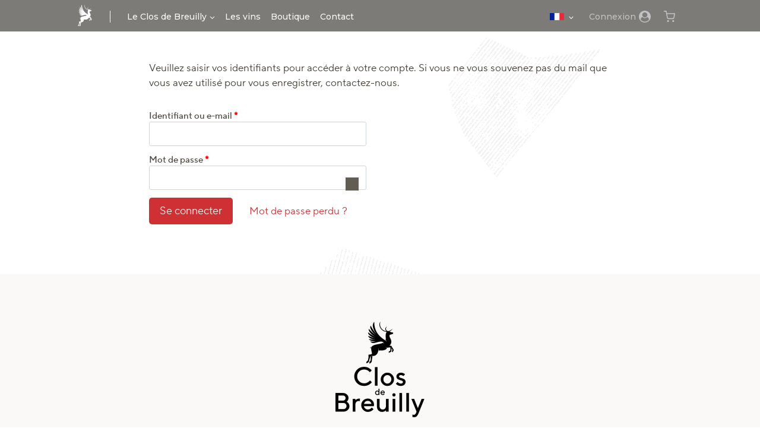

--- FILE ---
content_type: text/css
request_url: https://closdebreuilly.com/wp-content/themes/kadence/assets/css/woocommerce-account.min.css?ver=1.4.2
body_size: 876
content:
.woocommerce-account .account-navigation-wrap{margin-bottom:1.5em}.woocommerce-account .account-navigation-wrap .kadence-customer-image{position:absolute;left:calc(1em + 4px);top:0}.woocommerce-account .account-navigation-wrap .kadence-customer-image img{border-radius:50%;max-width:40px;position:absolute;left:0;top:0}.woocommerce-account .account-navigation-wrap .kadence-account-avatar{position:relative;min-height:40px;display:flex;align-items:center;padding-left:calc(1em + 4px);margin-bottom:.5em;margin-top:.5em}.woocommerce-account .account-navigation-wrap .kadence-account-avatar .kadence-customer-name{padding-left:50px}.woocommerce-account .account-navigation-wrap li a{display:block;padding:.5em 1.5em .5em 1em;color:inherit;text-decoration:none;border-left:5px solid rgba(0,0,0,0);margin-left:-1px}.woocommerce-account .account-navigation-wrap li:hover a{border-left:5px solid var(--global-gray-400)}.woocommerce-account .account-navigation-wrap li.is-active a,.woocommerce-account .account-navigation-wrap li.is-active a:hover{border-left:5px solid var(--global-palette-highlight);font-weight:bold}.woocommerce-account .account-navigation-wrap ul{padding-left:0em;list-style:none}.woocommerce-account .woocommerce-MyAccount-content .woocommerce-notices-wrapper:empty+*{margin-top:0}.woocommerce-account .woocommerce-MyAccount-content .u-columns{margin-top:var(--global-md-spacing);margin-bottom:0}@media screen and (min-width: 768px){.woocommerce-account .account-navigation-wrap{float:right;width:30%;border-left:1px solid var(--global-gray-400);margin-bottom:0}.woocommerce-account .woocommerce-MyAccount-content{float:left;width:70%;padding-right:var(--global-lg-spacing)}.kadence-account-nav-left.woocommerce-account .account-navigation-wrap{float:left;border-right:1px solid var(--global-gray-400);border-left:0}.kadence-account-nav-left.woocommerce-account .account-navigation-wrap li a{padding:.5em 1em .5em 1.5em;border-left:0;border-right:5px solid rgba(0,0,0,0);margin-right:-1px;margin-left:0}.kadence-account-nav-left.woocommerce-account .account-navigation-wrap li:hover a{border-left:0;border-right:5px solid var(--global-gray-400)}.kadence-account-nav-left.woocommerce-account .account-navigation-wrap li.is-active a,.kadence-account-nav-left.woocommerce-account .account-navigation-wrap li.is-active a:hover{border-left:0;border-right:5px solid var(--global-palette-highlight)}.kadence-account-nav-left.woocommerce-account .woocommerce-MyAccount-content{float:right;padding-left:var(--global-lg-spacing);padding-right:0}.kadence-account-nav-above.woocommerce-account .account-navigation-wrap{float:none;border-left:0;width:auto;margin-bottom:1.5em}.kadence-account-nav-above.woocommerce-account .account-navigation-wrap ul{display:flex;flex-wrap:wrap}.kadence-account-nav-above.woocommerce-account .account-navigation-wrap li a{padding:.2em .5em .2em .5em;border-left:0;border-bottom:3px solid rgba(0,0,0,0);margin-left:0}.kadence-account-nav-above.woocommerce-account .account-navigation-wrap li:hover a{border-left:0;border-bottom:3px solid var(--global-gray-400)}.kadence-account-nav-above.woocommerce-account .account-navigation-wrap li.is-active a,.kadence-account-nav-above.woocommerce-account .account-navigation-wrap li.is-active a:hover{border-left:0;border-bottom:3px solid var(--global-palette-highlight)}.kadence-account-nav-above.woocommerce-account .woocommerce-MyAccount-content{float:none;width:auto;padding-right:0}}.woocommerce form[class*=woocommerce-]{margin-top:0}.woocommerce-MyAccount-content mark{color:inherit;background:rgba(0,0,0,0);font-weight:bold}.woocommerce-account .woocommerce{*zoom:1}.woocommerce-account .woocommerce::before,.woocommerce-account .woocommerce::after{content:" ";display:table}.woocommerce-account .woocommerce::after{clear:both}.woocommerce-account .addresses .title{*zoom:1}.woocommerce-account .addresses .title::before,.woocommerce-account .addresses .title::after{content:" ";display:table}.woocommerce-account .addresses .title::after{clear:both}.woocommerce-account .addresses .title h3{float:left}.woocommerce-account .addresses .title .edit{float:right;padding:.3em 0}.woocommerce-account ol.commentlist.notes li.note p.meta{font-weight:700;margin-bottom:0}.woocommerce-account ol.commentlist.notes li.note .description p:last-child{margin-bottom:0}.woocommerce-account ul.digital-downloads{margin-left:0;padding-left:0}.woocommerce-account ul.digital-downloads li{list-style:none;margin-left:0;padding-left:0}.woocommerce-account ul.digital-downloads li::before{font-family:"WooCommerce";speak:none;font-weight:normal;font-variant:normal;text-transform:none;line-height:1;-webkit-font-smoothing:antialiased;margin-right:.618em;content:"";text-decoration:none}.woocommerce-account ul.digital-downloads li .count{float:right}.woo-sl-info mark{background:var(--global-palette7);font-weight:bold}p.woo-sl-key{margin-top:var(--global-xs-spacing);padding:.5em;background:var(--global-palette8);display:inline-block}#woo_sl_lk{margin-top:1em}#woo_sl_lk p.woo-sl-label{padding:.5em 1em;background:var(--global-palette8);display:block;margin:0;line-height:1.8}#woo_sl_lk .inside .licence_expire{border-color:var(--global-gray-400)}#sl_generator_desc{margin-bottom:1em}#woo-sl-key-generator.software_license_key_generator p{margin-top:1em;margin-bottom:1em}#woo-sl-key-generator.software_license_key_generator #sl_product_id{padding:.2em 35px .2em .5em}.woocommerce #woo_sl_lk table.my_account_orders th{padding:9px 12px}.rtl.woocommerce-account .account-navigation-wrap ul{padding-right:0}.rtl.woocommerce-account .account-navigation-wrap ul li a{padding:.5em 1em .5em 1.5em}.rtl.woocommerce-account .account-navigation-wrap .kadence-account-avatar .kadence-customer-name{padding-right:50px;padding-left:0}.rtl.woocommerce-account .account-navigation-wrap .kadence-customer-image{right:calc(1em + 4px);left:auto}.rtl.woocommerce-account.kadence-account-nav-left .account-navigation-wrap .kadence-account-avatar{padding-right:calc(1em + 4px);padding-left:0}.rtl.woocommerce-account.kadence-account-nav-left .account-navigation-wrap .kadence-customer-image a{display:inline-block;width:40px}.rtl .woocommerce .woocommerce-message,.rtl .woocommerce .woocommerce-error,.rtl .woocommerce .woocommerce-info{border-right:5px solid var(--global-palette-highlight);border-left:0}.rtl .woocommerce .woocommerce-message .button,.rtl .woocommerce .woocommerce-error .button,.rtl .woocommerce .woocommerce-info .button{float:left}.rtl .woocommerce .woocommerce-info{border-right-color:var(--global-palette-highlight)}.rtl .woocommerce .woocommerce-error{border-right-color:#b81c23}.rtl.woocommerce-account .addresses .title h3{float:right}.rtl.woocommerce-account .addresses .title .edit{float:left}.rtl .woocommerce form.login,.rtl .woocommerce form.checkout_coupon,.rtl .woocommerce form.register{text-align:right}

--- FILE ---
content_type: text/css
request_url: https://closdebreuilly.com/wp-content/themes/kadence-c2b/style.css?ver=165
body_size: 3734
content:
/*
 Theme Name:   Kadence C2B Customizations
 Theme URI:    http://closdebreuilly.com/kadence-c2b/
 Description:  Customizations to Kadence Theme for C2B
 Author:       Adrien Tay Pamart
 Template:     kadence
 Version:      1.0.0
 Tags:         light, dark, two-columns, right-sidebar, responsive-layout
 Text Domain:  c2b
*/

/* Theme customization starts here
-------------------------------------------------------------- */

:root {
	--c2b-form-v-padding: .3em;
	--c2b-form-h-padding: .5em;
	--c2b-subtle-background: #e8e6e180; /* rgba(var(--global-palette7), 0.5); */
	--c2b-subtle-gradient-from: rgba(80, 74, 64, 0.12); /* rgba(var(--global-palette5), 0.12); */
	--c2b-subtle-gradient-to: transparent; /* rgba(var(--global-palette6), 0.0); */
	--c2b-woo-error-color: #a00;
	--c2b-woo-validated-color: #6dc22e;
	--c2b-header-height: 53px;
}
@media screen and (max-width: 1025px) {
	:root {
		--c2b-header-height: 47px;
	}
}

#inner-wrap {
	background-image: url("/wp-content/uploads/misc/bg-vines-map-lightgrey-opt.png");
	background-position: left top 300px;
}

.mini-cart-container ::-webkit-scrollbar {
	display: none;
}

/* kadence styles for shoping cart: when empty or not. second style required to go deep
 * since kadence style is very specific. */
.header-cart-is-empty-true +  * .header-cart-button .header-cart-total {
	visibility: hidden;
}
/* color when empty: mobile header and non mobile header */
#masthead .header-cart-is-empty-true + * .header-cart-button {
	color: rgba(237,242,247,0.6);
}
.header-cart-is-empty-false +  * .header-cart-button .header-cart-total {
	color: var(--global-palette9);
	background: var(--global-palette1);
}
.header-cart-is-empty-false +  * .header-cart-button:hover .header-cart-total {
	color: var(--global-palette1);
	background: var(--global-palette9);
}

/* attempts for organizing blocks in lang switcher, not quite successful. using diplsya none and the
 * likes is complicated and brittle. slightly simpler to do this server side, and simply style visual
 * render here */
#secondary-menu .nav-drop-title-wrap img {
	margin: 5px 3px;
}
#mobile-secondary-menu .drawer-nav-drop-wrap img {
	margin: 5px 7px;
}

/* less cartoonishly in your face woocommerce typography, some details remain to be adjusted */
.woocommerce h2,
.woocommerce h3,
.woocommerce form .form-row label,
.woocommerce mark,
.woocommerce table.shop_table th,
.woocommerce table.shop_table tfoot td,
.woocommerce table.shop_table tfoot th,
.woocommerce table.shop_table tbody th,
.woocommerce table.shop_table tbody td::before,
.woocommerce table.shop_table tbody strong,
.woocommerce ul.order_details li strong,
.woocommerce #payment ul.wc_payment_methods li.wc_payment_method > label,
.woocommerce ul#shipping_method .amount {
	font-weight: 500;
	font-family: var(--global-body-font-family);
}

/* in order page */
.woocommerce #payment ul.wc_payment_methods li.wc_payment_method > label {
	padding: 10px 15px 8px 22px;
}

/* case of shipping cost */
.woocommerce #shipping_method {
	font-weight: 400;
}

.woocommerce ul#shipping_method li {
	flex-wrap: nowrap;
	/* remove bottom margin introduced around jan '24 in kadence theme */
	margin-bottom: 0;
}

/* an ugly fix to separate shipping cost from shipping details, the margin bottom
 * removed from .woocommerce ul#shipping_method li was probably attempting to do the same */
.woocommerce p.woocommerce-shipping-destination {
	margin-top: 0.5em;
}

/* keep real total lines in your face though. with responsive shift, could be th or ::before */
.woocommerce table.shop_table tbody tr.order-total th,
.woocommerce table.shop_table tbody tr.order-total td::before,
.woocommerce table.shop_table tbody tr.order-total td strong,
.woocommerce table.shop_table tfoot tr.order-total th,
.woocommerce table.shop_table tfoot tr.order-total td::before,
.woocommerce table.shop_table tfoot tr.order-total td strong {
	font-weight: 700;
	font-family: var(--global-body-font-family);
}
/* tweak CSS from kadence for order review table and the likes */
.woocommerce table.shop_table td {
	padding: 9px 0 9px 12px;
}
.woocommerce table.shop_table th {
	padding: 9px 0 9px 12px;
}
/* tweak column proportions for order review on checkout page to avoid
 * layout shift when changing the shipping method */
.woocommerce table.woocommerce-checkout-review-order-table .product-name {
	width: 52%;
}
.woocommerce table.woocommerce-checkout-review-order-table .product-total {
	width: 48%;
}

.c2b-button-outline {
	padding: .2em .4em;
	border: 1px solid var(--global-palette-highlight);
	color: var(--global-palette-highlight);
	background-color: var(--global-palette9);
	font-size: 90%;
}

.c2b-button-outline:hover, .c2b-button-outline:focus, .c2b-button-outline:active {
	border: 1px solid var(--global-palette-highlight-alt);
	color: var(--global-palette-highlight-alt);
	background-color: var(--global-palette9);
}

/* coupon entry in checkout page */
.woocommerce form .coupon_inner_checkout {
	font-weight: 400;
	margin-top: .4em;
}
/* lost password page (reset password), also in my account? */
.woocommerce form .form-row .woocommerce-password-strength {
	background-color: transparent;
	font-size: 85%;
	text-align: left;
	padding: 3px 0;
	&.bad, &.short {
		font-weight: 500;
		color: var(--c2b-woo-error-color);
		&::before {
			content: "⚠ ";
		};
	};
	&.good, &.strong {
		font-weight: 400;
		color: var(--c2b-woo-validated-color);
		&::before {
			content: "✓ ";
		};
	};
}
/* myaccount lost reset password in one col */
.woocommerce .lost_reset_password .form-row-first, .woocommerce .lost_reset_password .form-row-last {
	float: none;
}

.woocommerce a.added_to_cart {
	visibility: hidden;
}

div.woocommerce-variation-price {
	margin-bottom: 30px;
}

/* fix to the slightly puzzling choice of kadence to add manually margin-bottom: 0 to the coupon stuff...
 * so add margin top to the next element. also kill white background to reveal textured background...
 * 20241117 after checkout refactor, margin spec not needed anymore, transparent still required */
.woocommerce .woocommerce-checkout .shop_table {
	background-color: transparent;
}
/* fix the puzzling choice of kadence to increase line height for label. the only
 * obviously visible impact is in the t&c section: this is quite ugly. */
.woocommerce form .form-row label {
	line-height: normal;
}

/* avoid overhang for short labels where text appears to the left in product loop (under the centered bottle) */
li.loop-entry div.product-details {
	text-align: center;
}

/* woocommerce checkout forms and others
 * NB support for has() is not yet 100%, but if it is not supported the page reverts to
 * the classical look in theory
 */
.woocommerce form .form-row:has(label) .input-text,
.woocommerce form .form-row:has(label) select {
	padding: calc(1em + var(--c2b-form-v-padding)) var(--c2b-form-h-padding) var(--c2b-form-v-padding);
	border-radius: 5px;
	font-size: 1rem;
	line-height: 1.6;
	height: auto;
}
.woocommerce form p.form-row:has(.input-text) label,
.woocommerce form p.form-row:has(select) label {
	left: 0;
	top: 0;
	position: absolute;
	z-index: 1;
	padding: var(--c2b-form-v-padding) var(--c2b-form-h-padding);
	font-weight: 400;
	font-size: 80%;
	line-height: 1;
}
.woocommerce form p.form-row {
	position: relative;
}
.woocommerce form p[id$="_address_2_field"] .input-text {
	padding: var(--c2b-form-v-padding) var(--c2b-form-h-padding);
}
.woocommerce form p.form-hidden {
	font-size: 90%;
}
.woocommerce form p[id$="_first_nme_field"] {
    width: 48%;
}
.woocommerce form p[id$="_last_name_field"] {
    width: 50%;
}
.woocommerce form p[id$="_postcode_field"] {
    width: 37%;
}
.woocommerce form p[id$="_city_field"] {
    width: 60%;
}
@media screen and (min-width: 1025px) {
	.woocommerce form.checkout .col2-set {
		width: 53%;
		padding-right: var(--global-sm-spacing);
	}
	/* override kadence stuff. modified on 20241117 when refactoring checkout form,
	 * used to cater for the slightly dodgy float based layout (both styles) */
	.woocommerce form.checkout .woocommerce-checkout-review-order, .woocommerce form.checkout #order_review_heading {
		width: 100%;
		padding: 0;
		float: none;
	}
}
#wc-stripe-upe-element {
	min-height: 138px;
}
/* woocommerce stripe gateway background. smaller left/right padding for smaller devices ie iphone SE
   origina size is 0.625em 1.425em 0.625em 1.425em */
#wc-stripe-upe-form {
	padding: 1em 0.625em 0.8em 1.2em;
	background-color: var(--c2b-subtle-background);
	border-color: var(--global-gray-400);
	border-radius: 5px;
}
/* a hack to avoid having a floating checkbox to select payment on initializing
 * stripe elements */
.wc-saved-payment-methods {
	display: none;
}
/* kadence contact form. see asset/css/c2b-language-xx.css for locale sensitive parts  */
.kb-form-basic-style form.kb-advanced-form input:user-invalid,
.kb-form-basic-style form.kb-advanced-form textarea:user-invalid {
	border-color: var(--c2b-woo-error-color);
}
.kb-form-basic-style form.kb-advanced-form input:user-valid,
.kb-form-basic-style form.kb-advanced-form textarea:user-valid {
	border-color: var(--c2b-woo-validated-color);
}
.kb-form-basic-style form.kb-advanced-form .kb-adv-form-field:has(input:user-invalid) label,
.kb-form-basic-style form.kb-advanced-form .kb-adv-form-field:has(textarea:user-invalid) label {
	color: var(--c2b-woo-error-color);
}
/* kadence provisions too much space here, this is ugly */
.woocommerce-checkout #payment .woocommerce-terms-and-conditions-wrapper {
	margin-top: var(--global-xs-spacing);
}
.woocommerce-privacy-policy-text {
	margin-bottom: var(--global-xs-spacing);
	font-size: 90%;
}
/* custom buttons for disabled checkout (ie cart constraints for standard delivery) */
.c2b-button {
	text-align: center;
	padding: 0.6em 1em;
	border: 2px none currentColor;
	border-radius: 5px;
}
.c2b-button-disabled {
	cursor: not-allowed;
	background-color: var(--global-palette7);
	color: var(--global-palette5);
	margin-bottom: 5px;
	opacity: 0.5;
}
.c2b-woo-warn {
	padding: 0.6em 1em 0.6em 1em;
	border-left: 5px solid var(--global-palette-highlight);
	margin: var(--global-xs-spacing) 0;
	background-color: var(--c2b-subtle-background);
	color: var(--global-palette4);
}
.c2b-small-text {
	font-size: 90%;
}
/* woocommerce login in checkout page, see see asset/css/c2b-language-xx.css for locale sensitive parts */
.woocommerce form .c2b-validate-email-running::after {
	color: var(--c2b-woo-validated-color);
	position: absolute;
	font-size: 90%;
}
.woocommerce form .c2b-checkout-login-running::after {
	color: var(--c2b-woo-validated-color);
	font-size: 90%;
}
.checkout-login-hidden {
	opacity: 0;
	max-height: 0; /* used when page is loaded */
	overflow-y: hidden;
}
.checkout-login-shown {
	opacity: 1;
	margin-bottom: var(--global-sm-spacing); /* more space for the ::after parts */
	max-height: 1000px; /* used when page is loaded */
	transition: max-height .3s ease-in-out, opacity .3s ease-in-out;
}
.woocommerce form .woocommerce-invalid-required-field::after,
.woocommerce form .woocommerce-invalid::after {
	color: var(--c2b-woo-error-color);
	font-size: 90%;
}
/* used in custom amabassador feature */
.woocommerce form select optgroup {
	font-weight: 500;
}
/* copy style t&c checkbox in kadence */
.woocommerce form .woocommerce-invalid #term_reg_evin {
    outline: 2px solid red;
    outline-offset: 2px;
}

/* my account pages */
.woocommerce-logged-out + .woocommerce {
	max-width: var(--global-content-narrow-width);
	margin: auto;
}
.woocommerce-logged-out + .woocommerce form {
	border: 0;
	padding: 0 var(--global-md-spacing);
}
.woocommerce .lost_password {
	padding-left: var(--global-sm-spacing);
}
@media screen and (max-width: 719px) {
	.woocommerce-logged-out + .woocommerce form {
		border: 0;
		padding: 0;
	}
	/* copied from lost password equivalent cases */
	.woocommerce form.woocommerce-Login .form-row {
		width: 100%;
		float: none;
		margin-right: 0;
	}
}
@media screen and (min-width: 768px) {
	.woocommerce-account .woocommerce-MyAccount-content {
		padding-left: var(--global-xs-spacing);
	}
}
/* reorder menu in woocommerce my account */
@media screen and (max-width: 767px) {
	.woocommerce-account div.woocommerce {
		display: flex;
		flex-direction: column-reverse;
	}
	.woocommerce-account div.woocommerce-MyAccount-content {
		margin-bottom: 35px;
	}
}

.c2b-placeholder,
textarea::placeholder,
input::placeholder {
	opacity: 0.4;
}

/* slightly more obvious UX for impossible selection of vintages/bottle size */
label.kt_disabled {
	/*cursor: not-allowed;*/
	pointer-events: none;
}

/* defaults for banner on loi Evin is to hide */
.regulatory-evin {
	margin-left: 15px;
	display: none;
}

/* the dark magic of CSS... this relies on callback adding the element in the gallery :-) */
div:has(span.c2b-soldout) form .woocommerce-variation-price {
	opacity: 0.3;
}

/* no need to display add to cart when vintage is sold out */
.woocommerce-variation-add-to-cart-disabled {
	display: none;
}

/* the sold out bages/classes (for copied from wcsob badges) */
.c2b-soldout {
	color: #625D52;
	background: #E8E6E1;
	font-size: 17px;
	padding-top: 3px;
	padding-right: 8px;
	padding-bottom: 3px;
	padding-left: 8px;
	font-weight: normal;
	width: auto;
	height: auto;
	border-radius: 5px;
	z-index: 10;
	text-align: center;
	position: absolute;
	top: 6px;
	right: auto;
	bottom: auto;
	left: 6px;
}

.single-product .c2b-soldout {
	top: 20px;
	right: auto;
	bottom: auto;
	left: 30px;
}

/* specific style for sold out text as part of variation display */
.c2b-soldout-text {
	padding-top: 8px;  /* this fits exactly the size of checkout button, an unstable trick */
	padding-bottom: 7px;
	margin-bottom: 0;
	border-radius: 5px;
	background-color: rgba(98,93,82,.1); /* var(--wp--preset--color--theme-palette-7) w/ a bit of transparency, same as delivery */
	text-align: center;
}

span.c2b-soldout ~ img {
	opacity: 0.3;
}

/* breadcrumbs in factsheets and shop */
.link-style-no-underline .entry-content .c2b-factsheet-breadcrumbs a {
	text-decoration: underline;
}
.link-style-no-underline .entry-content .c2b-product-breadcrumbs a {
	text-decoration: underline;
}


--- FILE ---
content_type: text/css
request_url: https://closdebreuilly.com/wp-content/themes/kadence-c2b/assets/css/c2b-language.css?ver=101
body_size: 111
content:
/* kadence contact form */
.kb-form-basic-style form.kb-advanced-form .kb-adv-form-field:has(input:user-invalid)::after,
.kb-form-basic-style form.kb-advanced-form .kb-adv-form-field:has(textarea:user-invalid)::after {
	color: var(--c2b-woo-error-color);
	content: "Ce champ est erroné, veuillez le corriger";
	font-size: 85%;
}

/* woocommerce login validation messaages */
.woocommerce form .c2b-validate-email-running::after {
	content: "Recherche de votre adresse mail...";
}
.woocommerce form .c2b-checkout-login-running::after {
	content: "Vérification de votre mot de passe...";
}
/* general (checkout or other) messages */
.woocommerce form .woocommerce-invalid:has(input[id$="phone"])::after {
	content: "Le numéro de téléphone semble incorrect";
}
.woocommerce form .woocommerce-invalid:has(input[id$="email"])::after {
	content: "L'adresse email semble incorrecte";
}
.woocommerce form .woocommerce-invalid-required-field:has(input[id$="first_name"])::after {
	content: "Le prénon est obligatoire";
}
.woocommerce form .woocommerce-invalid-required-field:has(input[id$="last_name"])::after {
	content: "Le nom de famille est obligatoire";
}
.woocommerce form .woocommerce-invalid-required-field:has(input[id$="email"])::after {
	content: "L'adresse mail est obligatoire";
}
.woocommerce form .woocommerce-invalid-required-field:has(input[id$="password"])::after {
	content: "Le mot de passe est incorrect";
}
.woocommerce form .woocommerce-invalid-required-field:has(input[id$="address_1"])::after {
	content: "L'adresse est obligatoire";
}
.woocommerce form .woocommerce-invalid-required-field:has(input[id$="postcode"])::after {
	content: "Le code postal est obligatoire";
}
.woocommerce form .woocommerce-invalid-required-field:has(input[id$="city"])::after {
	content: "La ville/commune est obligatoire";
}
.woocommerce form .woocommerce-invalid-required-field:has(input[id$="phone"])::after {
	content: "Le numéro de téléphone est obligatoire";
}


--- FILE ---
content_type: application/x-javascript
request_url: https://closdebreuilly.com/wp-content/themes/kadence-c2b/assets/js/internal-link.js?ver=103
body_size: 144
content:
document.addEventListener("DOMContentLoaded", () => {
	// lookup links with the c2b-internal-link class in the current document
	// this is quite ugly and complicated, yet it is close to the link to top
	// in kadence.
	const links = document.querySelectorAll(".c2b-internal-link a");
	// need to keep closures to remove/add scrolls when resized
	const listeners = new Map();

	function smoothScrollAtGivenPos(topPos) {
		return ev => {
			ev.preventDefault();
			ev.stopPropagation();
			window.scrollTo({
			    top: topPos,
			    behavior: 'smooth'
			});
		};
	}

	function attachLinkListeners() {
		links.forEach(a => {
			const target = document.querySelector(a.getAttribute('href'));
			if (target) {
				const oldScroll = listeners.get(a);
				if (oldScroll) {
					a.removeEventListener('click', oldScroll, { capture: true });
					listeners.delete(a);
				}
				const topPos = target.getBoundingClientRect().top + window.pageYOffset;
				// need apparently capture true to prevent the link from
				// getting the notification, this is slightly unexpected
				// looks like we may doing a bit too much here
				newScroll = smoothScrollAtGivenPos(topPos);
				a.addEventListener('click', newScroll, { capture: true });
				listeners.set(a, newScroll);
			}
		});
	}

	window.onresize = attachLinkListeners;
	attachLinkListeners();
});
